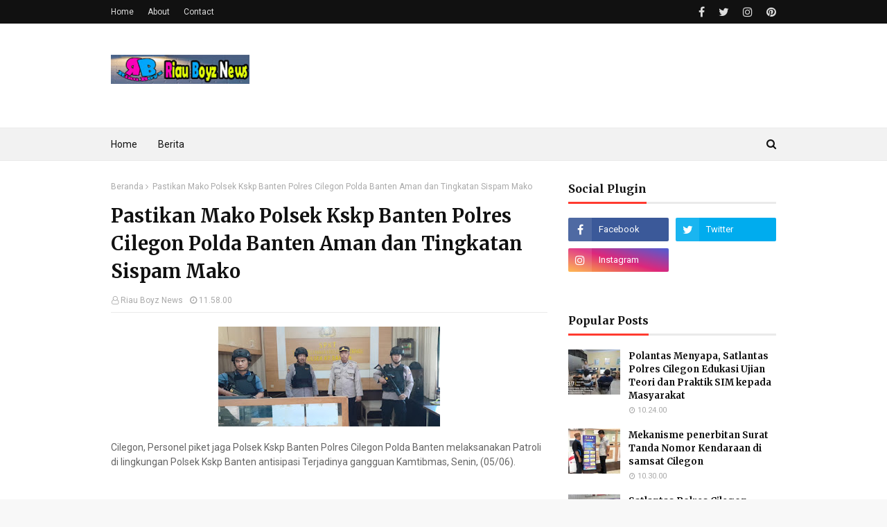

--- FILE ---
content_type: text/javascript; charset=UTF-8
request_url: https://www.riauboyznews.com/feeds/posts/default?max-results=3&start-index=3&alt=json-in-script&callback=jQuery1124018772758538460232_1768964909779&_=1768964909780
body_size: 4008
content:
// API callback
jQuery1124018772758538460232_1768964909779({"version":"1.0","encoding":"UTF-8","feed":{"xmlns":"http://www.w3.org/2005/Atom","xmlns$openSearch":"http://a9.com/-/spec/opensearchrss/1.0/","xmlns$blogger":"http://schemas.google.com/blogger/2008","xmlns$georss":"http://www.georss.org/georss","xmlns$gd":"http://schemas.google.com/g/2005","xmlns$thr":"http://purl.org/syndication/thread/1.0","id":{"$t":"tag:blogger.com,1999:blog-5532956592040507379"},"updated":{"$t":"2026-01-21T09:50:06.806+07:00"},"category":[{"term":"cilegon"},{"term":"banten"},{"term":"poldabanten"},{"term":"polrescilegon"},{"term":"tangerang"},{"term":"serang"},{"term":"Polri"},{"term":"serangkota"},{"term":"Lebak"},{"term":"jakarta"},{"term":"pandeglang"},{"term":"Umum"},{"term":"bhayangkara74"},{"term":"haribhayangkarake74"},{"term":"Download"},{"term":"Bhayangkari"},{"term":"polwan"},{"term":"akpol"},{"term":"Sulbar"}],"title":{"type":"text","$t":"Riau Boyz News"},"subtitle":{"type":"html","$t":"Memberikan Informasi Terkini Berita Polri dan Umum"},"link":[{"rel":"http://schemas.google.com/g/2005#feed","type":"application/atom+xml","href":"https:\/\/www.riauboyznews.com\/feeds\/posts\/default"},{"rel":"self","type":"application/atom+xml","href":"https:\/\/www.blogger.com\/feeds\/5532956592040507379\/posts\/default?alt=json-in-script\u0026start-index=3\u0026max-results=3"},{"rel":"alternate","type":"text/html","href":"https:\/\/www.riauboyznews.com\/"},{"rel":"hub","href":"http://pubsubhubbub.appspot.com/"},{"rel":"previous","type":"application/atom+xml","href":"https:\/\/www.blogger.com\/feeds\/5532956592040507379\/posts\/default?alt=json-in-script\u0026start-index=1\u0026max-results=3"},{"rel":"next","type":"application/atom+xml","href":"https:\/\/www.blogger.com\/feeds\/5532956592040507379\/posts\/default?alt=json-in-script\u0026start-index=6\u0026max-results=3"}],"author":[{"name":{"$t":"Riau Boyz News"},"uri":{"$t":"http:\/\/www.blogger.com\/profile\/06538045333486844409"},"email":{"$t":"noreply@blogger.com"},"gd$image":{"rel":"http://schemas.google.com/g/2005#thumbnail","width":"16","height":"16","src":"https:\/\/img1.blogblog.com\/img\/b16-rounded.gif"}}],"generator":{"version":"7.00","uri":"http://www.blogger.com","$t":"Blogger"},"openSearch$totalResults":{"$t":"5514"},"openSearch$startIndex":{"$t":"3"},"openSearch$itemsPerPage":{"$t":"3"},"entry":[{"id":{"$t":"tag:blogger.com,1999:blog-5532956592040507379.post-4215896779132595589"},"published":{"$t":"2026-01-19T12:59:00.001+07:00"},"updated":{"$t":"2026-01-19T12:59:22.491+07:00"},"title":{"type":"text","$t":"Pemberian Reward kepada masyarakat yang taat bayar pajak "},"content":{"type":"html","$t":"\u003Cp\u003E\u0026nbsp; \u0026nbsp;\u0026nbsp;\u003C\/p\u003E\u003Cdiv class=\"separator\" style=\"clear: both; text-align: center;\"\u003E\u003Ca href=\"https:\/\/blogger.googleusercontent.com\/img\/b\/R29vZ2xl\/AVvXsEjm7nbf4iUi3o7qoQJoCUFe_BEeuFkCqe0byUuxl7co-6v7IX2k7cTc8QSDNSjClCjBcxRwxX__0KqoPB2KomvyeJU5iZd4FhFe30IYJgElDQQelaoo6W3ePDpcJ8ftVCEqLLQLXL7gnB0s9LrQygFVEJPm6OKKhi3DEgdsI3K7i2Oj3lRLUTvl1ht1IM4\/s4160\/1002375963.jpg\" style=\"margin-left: 1em; margin-right: 1em;\"\u003E\u003Cimg border=\"0\" data-original-height=\"4160\" data-original-width=\"3120\" height=\"320\" src=\"https:\/\/blogger.googleusercontent.com\/img\/b\/R29vZ2xl\/AVvXsEjm7nbf4iUi3o7qoQJoCUFe_BEeuFkCqe0byUuxl7co-6v7IX2k7cTc8QSDNSjClCjBcxRwxX__0KqoPB2KomvyeJU5iZd4FhFe30IYJgElDQQelaoo6W3ePDpcJ8ftVCEqLLQLXL7gnB0s9LrQygFVEJPm6OKKhi3DEgdsI3K7i2Oj3lRLUTvl1ht1IM4\/s320\/1002375963.jpg\" width=\"240\" \/\u003E\u003C\/a\u003E\u003C\/div\u003E\u003Cbr \/\u003E\u003Cp\u003E\u003C\/p\u003E\u003Cp\u003E\u003Cbr \/\u003E\u003C\/p\u003E\u003Cp\u003ECilegon – Dalam rangka meningkatkan kualitas pelayanan publik serta mendorong kesadaran masyarakat dalam administrasi kendaraan bermotor, Satuan Lalu Lintas Polres Cilegon Polda Banten melaksanakan kegiatan Polantas Menyapa melalui pemberian reward kepada masyarakat di Pelayanan Samsat Cilegon, Senin (19\/1\/2026).\u003C\/p\u003E\u003Cp\u003E\u003Cbr \/\u003E\u003C\/p\u003E\u003Cp\u003EKegiatan Polantas Menyapa ini merupakan bagian dari pendekatan humanis Satlantas Polres Cilegon dalam membangun komunikasi dua arah dengan masyarakat, sekaligus memberikan apresiasi kepada wajib pajak yang telah tertib dan patuh dalam memenuhi kewajiban administrasi kendaraan bermotor.\u003C\/p\u003E\u003Cp\u003E\u003Cbr \/\u003E\u003C\/p\u003E\u003Cp\u003EKasat Lantas Polres Cilegon AKP Ridwan menyampaikan bahwa pemberian reward tersebut menjadi bentuk penghargaan atas kesadaran masyarakat dalam membayar pajak kendaraan tepat waktu serta melengkapi dokumen kendaraan secara sah. Melalui kegiatan ini, diharapkan dapat menumbuhkan motivasi dan contoh positif bagi masyarakat lainnya.\u003C\/p\u003E\u003Cp\u003E\u003Cbr \/\u003E\u003C\/p\u003E\u003Cp\u003ESelain pemberian reward, personel Satlantas Polres Cilegon juga menyampaikan edukasi singkat kepada masyarakat terkait mekanisme pelayanan Samsat, pentingnya kelengkapan administrasi kendaraan, serta manfaat pajak kendaraan bermotor bagi pembangunan daerah.\u003C\/p\u003E\u003Cp\u003E\u003Cbr \/\u003E\u003C\/p\u003E\u003Cp\u003EKegiatan berlangsung dengan suasana akrab dan penuh kehangatan. Masyarakat menyambut positif program Polantas Menyapa yang dinilai mampu menghadirkan pelayanan kepolisian yang lebih dekat, ramah, dan responsif terhadap kebutuhan warga.\u003C\/p\u003E\u003Cp\u003E\u003Cbr \/\u003E\u003C\/p\u003E\u003Cp\u003EMelalui kegiatan ini, Satlantas Polres Cilegon menegaskan komitmennya untuk terus menghadirkan pelayanan yang profesional, transparan, dan berorientasi pada kepuasan masyarakat, sejalan dengan upaya mewujudkan Polri yang Presisi dan humanis dalam setiap pelaksanaan tugas.\u003C\/p\u003E\u003Cdiv\u003E\u003Cbr \/\u003E\u003C\/div\u003E"},"link":[{"rel":"replies","type":"application/atom+xml","href":"https:\/\/www.riauboyznews.com\/feeds\/4215896779132595589\/comments\/default","title":"Posting Komentar"},{"rel":"replies","type":"text/html","href":"https:\/\/www.riauboyznews.com\/2026\/01\/pemberian-reward-kepada-masyarakat-yang.html#comment-form","title":"0 Komentar"},{"rel":"edit","type":"application/atom+xml","href":"https:\/\/www.blogger.com\/feeds\/5532956592040507379\/posts\/default\/4215896779132595589"},{"rel":"self","type":"application/atom+xml","href":"https:\/\/www.blogger.com\/feeds\/5532956592040507379\/posts\/default\/4215896779132595589"},{"rel":"alternate","type":"text/html","href":"https:\/\/www.riauboyznews.com\/2026\/01\/pemberian-reward-kepada-masyarakat-yang.html","title":"Pemberian Reward kepada masyarakat yang taat bayar pajak "}],"author":[{"name":{"$t":"diki"},"uri":{"$t":"http:\/\/www.blogger.com\/profile\/09503820699219825605"},"email":{"$t":"noreply@blogger.com"},"gd$image":{"rel":"http://schemas.google.com/g/2005#thumbnail","width":"16","height":"16","src":"https:\/\/img1.blogblog.com\/img\/b16-rounded.gif"}}],"media$thumbnail":{"xmlns$media":"http://search.yahoo.com/mrss/","url":"https:\/\/blogger.googleusercontent.com\/img\/b\/R29vZ2xl\/AVvXsEjm7nbf4iUi3o7qoQJoCUFe_BEeuFkCqe0byUuxl7co-6v7IX2k7cTc8QSDNSjClCjBcxRwxX__0KqoPB2KomvyeJU5iZd4FhFe30IYJgElDQQelaoo6W3ePDpcJ8ftVCEqLLQLXL7gnB0s9LrQygFVEJPm6OKKhi3DEgdsI3K7i2Oj3lRLUTvl1ht1IM4\/s72-c\/1002375963.jpg","height":"72","width":"72"},"thr$total":{"$t":"0"}},{"id":{"$t":"tag:blogger.com,1999:blog-5532956592040507379.post-3664958187061696999"},"published":{"$t":"2026-01-17T10:30:00.000+07:00"},"updated":{"$t":"2026-01-17T10:30:03.900+07:00"},"title":{"type":"text","$t":"Mekanisme penerbitan Surat Tanda Nomor Kendaraan di samsat Cilegon "},"content":{"type":"html","$t":"\u003Cp\u003E\u0026nbsp;\u003C\/p\u003E\u003Cdiv class=\"separator\" style=\"clear: both; text-align: center;\"\u003E\u003Ca href=\"https:\/\/blogger.googleusercontent.com\/img\/b\/R29vZ2xl\/AVvXsEjlswbXQe5c22lrloasjG6qBS1zBnfFpL-EuE77WcpsUuOUNjQpYAMW09y7fANaRDmwOdzaRdNAHURXasLbPUeCwGv4mSLAbbqYRkcGLgA5CZvoPPhCfG2MHjInpXvAI-7ofX7XOHDjrh17VcHPItX_rTzfhFyrY8w02lR_VosEiHQJjD3PsbMhbeIX98I\/s1600\/1002367830.jpg\" imageanchor=\"1\" style=\"margin-left: 1em; margin-right: 1em;\"\u003E\u003Cimg border=\"0\" data-original-height=\"1600\" data-original-width=\"1200\" height=\"320\" src=\"https:\/\/blogger.googleusercontent.com\/img\/b\/R29vZ2xl\/AVvXsEjlswbXQe5c22lrloasjG6qBS1zBnfFpL-EuE77WcpsUuOUNjQpYAMW09y7fANaRDmwOdzaRdNAHURXasLbPUeCwGv4mSLAbbqYRkcGLgA5CZvoPPhCfG2MHjInpXvAI-7ofX7XOHDjrh17VcHPItX_rTzfhFyrY8w02lR_VosEiHQJjD3PsbMhbeIX98I\/s320\/1002367830.jpg\" width=\"240\" \/\u003E\u003C\/a\u003E\u003C\/div\u003E\u003Cbr \/\u003E\u003Cp\u003E\u003C\/p\u003E\u003Cp\u003E\u003Cbr \/\u003E\u003C\/p\u003E\u003Cp\u003ECilegon – Satlantas Polres Cilegon Polda Banten kembali melaksanakan kegiatan Polantas Menyapa sebagai bentuk pelayanan edukatif kepada masyarakat. Kegiatan kali ini difokuskan pada edukasi mekanisme penerbitan Surat Tanda Nomor Kendaraan (STNK) kepada masyarakat, yang berlangsung di kawasan pelayanan publik Kota Cilegon, Sabtu (17\/1\/2026).\u003C\/p\u003E\u003Cp\u003E\u003Cbr \/\u003E\u003C\/p\u003E\u003Cp\u003E\u003Cbr \/\u003E\u003C\/p\u003E\u003Cp\u003E\u003Cbr \/\u003E\u003C\/p\u003E\u003Cp\u003EMelalui kegiatan Polantas Menyapa, personel Satlantas Polres Cilegon memberikan penjelasan secara langsung kepada masyarakat mengenai tahapan, persyaratan, serta alur penerbitan STNK, baik untuk kendaraan baru maupun perpanjangan STNK tahunan dan lima tahunan. Edukasi ini bertujuan untuk meningkatkan pemahaman masyarakat sehingga proses administrasi kendaraan dapat berjalan tertib, transparan, dan sesuai ketentuan yang berlaku.\u003C\/p\u003E\u003Cp\u003E\u003Cbr \/\u003E\u003C\/p\u003E\u003Cp\u003E\u003Cbr \/\u003E\u003C\/p\u003E\u003Cp\u003E\u003Cbr \/\u003E\u003C\/p\u003E\u003Cp\u003EKasat Lantas Polres Cilegon menyampaikan bahwa masih ditemukan masyarakat yang belum memahami mekanisme penerbitan STNK secara benar, sehingga berpotensi menimbulkan kesalahan administrasi atau ketergantungan pada jasa calo. Oleh karena itu, Satlantas hadir langsung di tengah masyarakat untuk memberikan pemahaman yang jelas dan mudah dipahami.\u003C\/p\u003E\u003Cp\u003E\u003Cbr \/\u003E\u003C\/p\u003E\u003Cp\u003E\u003Cbr \/\u003E\u003C\/p\u003E\u003Cp\u003E\u003Cbr \/\u003E\u003C\/p\u003E\u003Cp\u003ESelain sosialisasi mekanisme STNK, personel Polantas juga mengingatkan pentingnya kepatuhan administrasi kendaraan sebagai bagian dari keselamatan berlalu lintas. Masyarakat diimbau untuk selalu membawa STNK yang sah, memastikan masa berlaku pajak kendaraan, serta melengkapi dokumen kendaraan saat berkendara di jalan raya.\u003C\/p\u003E\u003Cp\u003E\u003Cbr \/\u003E\u003C\/p\u003E\u003Cp\u003E\u003Cbr \/\u003E\u003C\/p\u003E\u003Cp\u003E\u003Cbr \/\u003E\u003C\/p\u003E\u003Cp\u003EKegiatan Polantas Menyapa ini mendapat respons positif dari masyarakat. Warga merasa terbantu dengan penjelasan langsung dari petugas, sekaligus dapat bertanya terkait kendala yang sering dihadapi dalam pengurusan STNK.\u003C\/p\u003E\u003Cp\u003E\u003Cbr \/\u003E\u003C\/p\u003E\u003Cp\u003E\u003Cbr \/\u003E\u003C\/p\u003E\u003Cp\u003E\u003Cbr \/\u003E\u003C\/p\u003E\u003Cp\u003EMelalui kegiatan ini, Satlantas Polres Cilegon menegaskan komitmennya untuk terus meningkatkan kualitas pelayanan publik yang humanis, edukatif, dan transparan, sejalan dengan upaya mewujudkan tertib administrasi dan keselamatan berlalu lintas di wilayah hukum Polres Cilegon.\u003C\/p\u003E\u003Cp\u003E\u003Cbr \/\u003E\u003C\/p\u003E\u003Cp\u003E\u003Cbr \/\u003E\u003C\/p\u003E"},"link":[{"rel":"replies","type":"application/atom+xml","href":"https:\/\/www.riauboyznews.com\/feeds\/3664958187061696999\/comments\/default","title":"Posting Komentar"},{"rel":"replies","type":"text/html","href":"https:\/\/www.riauboyznews.com\/2026\/01\/mekanisme-penerbitan-surat-tanda-nomor.html#comment-form","title":"0 Komentar"},{"rel":"edit","type":"application/atom+xml","href":"https:\/\/www.blogger.com\/feeds\/5532956592040507379\/posts\/default\/3664958187061696999"},{"rel":"self","type":"application/atom+xml","href":"https:\/\/www.blogger.com\/feeds\/5532956592040507379\/posts\/default\/3664958187061696999"},{"rel":"alternate","type":"text/html","href":"https:\/\/www.riauboyznews.com\/2026\/01\/mekanisme-penerbitan-surat-tanda-nomor.html","title":"Mekanisme penerbitan Surat Tanda Nomor Kendaraan di samsat Cilegon "}],"author":[{"name":{"$t":"diki"},"uri":{"$t":"http:\/\/www.blogger.com\/profile\/09503820699219825605"},"email":{"$t":"noreply@blogger.com"},"gd$image":{"rel":"http://schemas.google.com/g/2005#thumbnail","width":"16","height":"16","src":"https:\/\/img1.blogblog.com\/img\/b16-rounded.gif"}}],"media$thumbnail":{"xmlns$media":"http://search.yahoo.com/mrss/","url":"https:\/\/blogger.googleusercontent.com\/img\/b\/R29vZ2xl\/AVvXsEjlswbXQe5c22lrloasjG6qBS1zBnfFpL-EuE77WcpsUuOUNjQpYAMW09y7fANaRDmwOdzaRdNAHURXasLbPUeCwGv4mSLAbbqYRkcGLgA5CZvoPPhCfG2MHjInpXvAI-7ofX7XOHDjrh17VcHPItX_rTzfhFyrY8w02lR_VosEiHQJjD3PsbMhbeIX98I\/s72-c\/1002367830.jpg","height":"72","width":"72"},"thr$total":{"$t":"0"}},{"id":{"$t":"tag:blogger.com,1999:blog-5532956592040507379.post-4661295851525336166"},"published":{"$t":"2026-01-15T10:24:00.000+07:00"},"updated":{"$t":"2026-01-15T10:24:01.289+07:00"},"title":{"type":"text","$t":"Polantas Menyapa, Satlantas Polres Cilegon Edukasi Ujian Teori dan Praktik SIM kepada Masyarakat"},"content":{"type":"html","$t":"\u003Cp\u003E\u003C\/p\u003E\u003Cdiv class=\"separator\" style=\"clear: both; text-align: center;\"\u003E\u003Ca href=\"https:\/\/blogger.googleusercontent.com\/img\/b\/R29vZ2xl\/[base64]\/s1599\/1002497967.jpg\" imageanchor=\"1\" style=\"margin-left: 1em; margin-right: 1em;\"\u003E\u003Cimg border=\"0\" data-original-height=\"1200\" data-original-width=\"1599\" height=\"240\" src=\"https:\/\/blogger.googleusercontent.com\/img\/b\/R29vZ2xl\/[base64]\/s320\/1002497967.jpg\" width=\"320\" \/\u003E\u003C\/a\u003E\u003C\/div\u003E\u003Cbr \/\u003E\u0026nbsp;Cilegon – Satlantas Polres Cilegon Polda Banten kembali menghadirkan program Polantas Menyapa sebagai wujud pelayanan humanis kepada masyarakat melalui kegiatan edukasi Ujian Teori dan Praktik SIM, yang dilaksanakan pada Kamis (15\/1\/2026).\u003Cp\u003E\u003C\/p\u003E\u003Cp\u003E\u003Cbr \/\u003E\u003C\/p\u003E\u003Cp\u003EKegiatan ini menyasar masyarakat pemohon SIM dengan memberikan pemahaman langsung terkait mekanisme ujian teori dan praktik, mulai dari tata cara pendaftaran, jenis materi yang diujikan, hingga teknik dasar dalam menghadapi ujian praktik berkendara yang aman dan benar. Edukasi disampaikan secara interaktif oleh personel Satlantas dengan bahasa yang mudah dipahami, sehingga masyarakat merasa lebih siap dan percaya diri.\u003C\/p\u003E\u003Cp\u003E\u003Cbr \/\u003E\u003C\/p\u003E\u003Cp\u003EKapolres Cilegon Polda Banten melalui Kasat Lantas Polres Cilegon menyampaikan bahwa kegiatan Polantas Menyapa merupakan bagian dari komitmen Polri dalam meningkatkan kualitas pelayanan publik, khususnya di bidang lalu lintas.\u003C\/p\u003E\u003Cp\u003E\u003Cbr \/\u003E\u003C\/p\u003E\u003Cp\u003E“Melalui edukasi ini, kami ingin mengubah paradigma bahwa ujian SIM itu sulit. Dengan pemahaman yang baik, masyarakat akan lebih siap, lebih tertib, dan pada akhirnya melahirkan pengendara yang berkeselamatan,” ujarnya.\u003C\/p\u003E\u003Cp\u003E\u003Cbr \/\u003E\u003C\/p\u003E\u003Cp\u003ESelain memberikan penjelasan teknis, petugas juga mengingatkan pentingnya memiliki SIM sebagai bukti kompetensi berkendara, sekaligus menanamkan kesadaran akan keselamatan berlalu lintas sebagai tanggung jawab bersama. Masyarakat diajak untuk tidak hanya mengejar kelulusan, tetapi juga memahami makna dari setiap tahapan ujian sebagai bekal saat berada di jalan raya.\u003C\/p\u003E\u003Cp\u003E\u003Cbr \/\u003E\u003C\/p\u003E\u003Cp\u003EProgram Polantas Menyapa ini disambut positif oleh masyarakat. Banyak pemohon SIM mengaku terbantu dengan adanya penjelasan langsung dari petugas, sehingga mereka lebih memahami alur pelayanan serta standar yang harus dipenuhi dalam ujian.\u003C\/p\u003E\u003Cp\u003E\u003Cbr \/\u003E\u003C\/p\u003E\u003Cp\u003EDengan kegiatan ini, Satlantas Polres Cilegon berharap dapat menciptakan pelayanan yang transparan, ramah, dan edukatif, sekaligus membentuk budaya tertib berlalu lintas sejak dari proses awal penerbitan SIM. Polri hadir bukan hanya sebagai penegak hukum, tetapi juga sebagai mitra masyarakat dalam mewujudkan keselamatan di jalan raya.\u003C\/p\u003E\u003Cp\u003E\u003Cbr \/\u003E\u003C\/p\u003E"},"link":[{"rel":"replies","type":"application/atom+xml","href":"https:\/\/www.riauboyznews.com\/feeds\/4661295851525336166\/comments\/default","title":"Posting Komentar"},{"rel":"replies","type":"text/html","href":"https:\/\/www.riauboyznews.com\/2026\/01\/polantas-menyapa-satlantas-polres_15.html#comment-form","title":"0 Komentar"},{"rel":"edit","type":"application/atom+xml","href":"https:\/\/www.blogger.com\/feeds\/5532956592040507379\/posts\/default\/4661295851525336166"},{"rel":"self","type":"application/atom+xml","href":"https:\/\/www.blogger.com\/feeds\/5532956592040507379\/posts\/default\/4661295851525336166"},{"rel":"alternate","type":"text/html","href":"https:\/\/www.riauboyznews.com\/2026\/01\/polantas-menyapa-satlantas-polres_15.html","title":"Polantas Menyapa, Satlantas Polres Cilegon Edukasi Ujian Teori dan Praktik SIM kepada Masyarakat"}],"author":[{"name":{"$t":"diki"},"uri":{"$t":"http:\/\/www.blogger.com\/profile\/09503820699219825605"},"email":{"$t":"noreply@blogger.com"},"gd$image":{"rel":"http://schemas.google.com/g/2005#thumbnail","width":"16","height":"16","src":"https:\/\/img1.blogblog.com\/img\/b16-rounded.gif"}}],"media$thumbnail":{"xmlns$media":"http://search.yahoo.com/mrss/","url":"https:\/\/blogger.googleusercontent.com\/img\/b\/R29vZ2xl\/[base64]\/s72-c\/1002497967.jpg","height":"72","width":"72"},"thr$total":{"$t":"0"}}]}});

--- FILE ---
content_type: text/javascript; charset=UTF-8
request_url: https://www.riauboyznews.com/feeds/posts/default?alt=json-in-script&max-results=3&callback=jQuery1124018772758538460232_1768964909777&_=1768964909778
body_size: 4117
content:
// API callback
jQuery1124018772758538460232_1768964909777({"version":"1.0","encoding":"UTF-8","feed":{"xmlns":"http://www.w3.org/2005/Atom","xmlns$openSearch":"http://a9.com/-/spec/opensearchrss/1.0/","xmlns$blogger":"http://schemas.google.com/blogger/2008","xmlns$georss":"http://www.georss.org/georss","xmlns$gd":"http://schemas.google.com/g/2005","xmlns$thr":"http://purl.org/syndication/thread/1.0","id":{"$t":"tag:blogger.com,1999:blog-5532956592040507379"},"updated":{"$t":"2026-01-21T09:50:06.806+07:00"},"category":[{"term":"cilegon"},{"term":"banten"},{"term":"poldabanten"},{"term":"polrescilegon"},{"term":"tangerang"},{"term":"serang"},{"term":"Polri"},{"term":"serangkota"},{"term":"Lebak"},{"term":"jakarta"},{"term":"pandeglang"},{"term":"Umum"},{"term":"bhayangkara74"},{"term":"haribhayangkarake74"},{"term":"Download"},{"term":"Bhayangkari"},{"term":"polwan"},{"term":"akpol"},{"term":"Sulbar"}],"title":{"type":"text","$t":"Riau Boyz News"},"subtitle":{"type":"html","$t":"Memberikan Informasi Terkini Berita Polri dan Umum"},"link":[{"rel":"http://schemas.google.com/g/2005#feed","type":"application/atom+xml","href":"https:\/\/www.riauboyznews.com\/feeds\/posts\/default"},{"rel":"self","type":"application/atom+xml","href":"https:\/\/www.blogger.com\/feeds\/5532956592040507379\/posts\/default?alt=json-in-script\u0026max-results=3"},{"rel":"alternate","type":"text/html","href":"https:\/\/www.riauboyznews.com\/"},{"rel":"hub","href":"http://pubsubhubbub.appspot.com/"},{"rel":"next","type":"application/atom+xml","href":"https:\/\/www.blogger.com\/feeds\/5532956592040507379\/posts\/default?alt=json-in-script\u0026start-index=4\u0026max-results=3"}],"author":[{"name":{"$t":"Riau Boyz News"},"uri":{"$t":"http:\/\/www.blogger.com\/profile\/06538045333486844409"},"email":{"$t":"noreply@blogger.com"},"gd$image":{"rel":"http://schemas.google.com/g/2005#thumbnail","width":"16","height":"16","src":"https:\/\/img1.blogblog.com\/img\/b16-rounded.gif"}}],"generator":{"version":"7.00","uri":"http://www.blogger.com","$t":"Blogger"},"openSearch$totalResults":{"$t":"5514"},"openSearch$startIndex":{"$t":"1"},"openSearch$itemsPerPage":{"$t":"3"},"entry":[{"id":{"$t":"tag:blogger.com,1999:blog-5532956592040507379.post-5332646059142951630"},"published":{"$t":"2026-01-21T09:50:00.000+07:00"},"updated":{"$t":"2026-01-21T09:50:06.617+07:00"},"title":{"type":"text","$t":"Polantas Menyapa, Satlantas Polres Cilegon Edukasi Warga Soal Mekanisme Penerbitan BPKB"},"content":{"type":"html","$t":"\u003Cp\u003E\u0026nbsp;\u003C\/p\u003E\u003Cdiv class=\"separator\" style=\"clear: both; text-align: center;\"\u003E\u003Ca href=\"https:\/\/blogger.googleusercontent.com\/img\/b\/R29vZ2xl\/AVvXsEjMIjybQW6ekEVO20WzGDv4LbScVBU5N0ojJSnpkefkUVWSUIM3k7NDmZK9DbNPzdhCKIn9o71FSw_CF3jMM-npMxUuZoA1PIbVtpl_lO0jtfXELxXdGqhO7bhGDiTgg-seH8BfhEQNHuQ5iuK-XgPKJeyHDSxA0lmSh0zBYjM1_Vdc91tVerRI1qbymU0\/s1600\/1002521645.jpg\" imageanchor=\"1\" style=\"margin-left: 1em; margin-right: 1em;\"\u003E\u003Cimg border=\"0\" data-original-height=\"1600\" data-original-width=\"1200\" height=\"320\" src=\"https:\/\/blogger.googleusercontent.com\/img\/b\/R29vZ2xl\/AVvXsEjMIjybQW6ekEVO20WzGDv4LbScVBU5N0ojJSnpkefkUVWSUIM3k7NDmZK9DbNPzdhCKIn9o71FSw_CF3jMM-npMxUuZoA1PIbVtpl_lO0jtfXELxXdGqhO7bhGDiTgg-seH8BfhEQNHuQ5iuK-XgPKJeyHDSxA0lmSh0zBYjM1_Vdc91tVerRI1qbymU0\/s320\/1002521645.jpg\" width=\"240\" \/\u003E\u003C\/a\u003E\u003C\/div\u003E\u003Cbr \/\u003E\u003Cp\u003E\u003Cbr \/\u003E\u003C\/p\u003E\u003Cp\u003ECilegon – Satuan Lalu Lintas Polres Cilegon Polda Banten kembali melaksanakan program Polantas Menyapa sebagai sarana komunikasi langsung dengan masyarakat. Kegiatan kali ini difokuskan pada edukasi mekanisme penerbitan Buku Pemilik Kendaraan Bermotor (BPKB), yang dilaksanakan pada Rabu (21\/1\/2026).\u003C\/p\u003E\u003Cp\u003E\u003Cbr \/\u003E\u003C\/p\u003E\u003Cp\u003EMelalui kegiatan ini, personel Satlantas turun langsung ke tengah masyarakat untuk memberikan pemahaman mengenai tahapan, persyaratan, serta alur resmi penerbitan BPKB kendaraan bermotor. Edukasi disampaikan secara dialogis dan humanis, sehingga masyarakat dapat memahami proses administrasi secara utuh dan benar.\u003C\/p\u003E\u003Cp\u003E\u003Cbr \/\u003E\u003C\/p\u003E\u003Cp\u003EKasat Lantas Polres Cilegon AKP Ridwan menyampaikan bahwa masih ditemukan masyarakat yang belum mengetahui mekanisme penerbitan BPKB secara resmi, sehingga rawan dimanfaatkan oleh oknum tidak bertanggung jawab.\u003C\/p\u003E\u003Cp\u003E\u003Cbr \/\u003E\u003C\/p\u003E\u003Cp\u003E“Melalui Polantas Menyapa, kami hadir langsung untuk memberikan informasi yang benar. Masyarakat perlu mengetahui bahwa proses penerbitan BPKB memiliki alur dan waktu yang jelas, serta dilakukan sesuai ketentuan yang berlaku. Dengan pemahaman ini, masyarakat tidak mudah tergiur oleh tawaran calo atau pihak yang menjanjikan proses instan,” ujar AKP Ridwan.\u003C\/p\u003E\u003Cp\u003E\u003Cbr \/\u003E\u003C\/p\u003E\u003Cp\u003EDalam kegiatan tersebut, personel Satlantas menjelaskan mulai dari proses registrasi kendaraan baru, kewajiban melengkapi dokumen, tahapan input data, hingga waktu penerbitan BPKB. Warga juga diberi kesempatan untuk bertanya seputar kendala yang kerap dihadapi, termasuk perbedaan antara STNK dan BPKB serta fungsi penting BPKB sebagai bukti kepemilikan sah kendaraan bermotor.\u003C\/p\u003E\u003Cp\u003E\u003Cbr \/\u003E\u003C\/p\u003E\u003Cp\u003EMasyarakat menyambut baik kegiatan ini karena dinilai memberikan kejelasan dan rasa aman dalam mengurus administrasi kendaraan. Edukasi langsung di lapangan dinilai lebih mudah dipahami dibandingkan hanya melalui informasi tertulis.\u003C\/p\u003E\u003Cp\u003E\u003Cbr \/\u003E\u003C\/p\u003E\u003Cp\u003EKegiatan Polantas Menyapa ini menjadi bagian dari komitmen Satlantas Polres Cilegon dalam meningkatkan literasi administrasi lalu lintas, membangun kepercayaan publik, serta mendorong budaya tertib berlalu lintas yang berlandaskan kesadaran hukum.\u003C\/p\u003E\u003Cp\u003E\u003Cbr \/\u003E\u003C\/p\u003E\u003Cp\u003EDengan pendekatan yang humanis dan komunikatif, Polres Cilegon terus berupaya menghadirkan pelayanan kepolisian yang dekat, transparan, dan responsif terhadap kebutuhan masyarakat.\u003C\/p\u003E\u003Cp\u003E\u003Cbr \/\u003E\u003C\/p\u003E"},"link":[{"rel":"replies","type":"application/atom+xml","href":"https:\/\/www.riauboyznews.com\/feeds\/5332646059142951630\/comments\/default","title":"Posting Komentar"},{"rel":"replies","type":"text/html","href":"https:\/\/www.riauboyznews.com\/2026\/01\/polantas-menyapa-satlantas-polres_21.html#comment-form","title":"0 Komentar"},{"rel":"edit","type":"application/atom+xml","href":"https:\/\/www.blogger.com\/feeds\/5532956592040507379\/posts\/default\/5332646059142951630"},{"rel":"self","type":"application/atom+xml","href":"https:\/\/www.blogger.com\/feeds\/5532956592040507379\/posts\/default\/5332646059142951630"},{"rel":"alternate","type":"text/html","href":"https:\/\/www.riauboyznews.com\/2026\/01\/polantas-menyapa-satlantas-polres_21.html","title":"Polantas Menyapa, Satlantas Polres Cilegon Edukasi Warga Soal Mekanisme Penerbitan BPKB"}],"author":[{"name":{"$t":"diki"},"uri":{"$t":"http:\/\/www.blogger.com\/profile\/09503820699219825605"},"email":{"$t":"noreply@blogger.com"},"gd$image":{"rel":"http://schemas.google.com/g/2005#thumbnail","width":"16","height":"16","src":"https:\/\/img1.blogblog.com\/img\/b16-rounded.gif"}}],"media$thumbnail":{"xmlns$media":"http://search.yahoo.com/mrss/","url":"https:\/\/blogger.googleusercontent.com\/img\/b\/R29vZ2xl\/AVvXsEjMIjybQW6ekEVO20WzGDv4LbScVBU5N0ojJSnpkefkUVWSUIM3k7NDmZK9DbNPzdhCKIn9o71FSw_CF3jMM-npMxUuZoA1PIbVtpl_lO0jtfXELxXdGqhO7bhGDiTgg-seH8BfhEQNHuQ5iuK-XgPKJeyHDSxA0lmSh0zBYjM1_Vdc91tVerRI1qbymU0\/s72-c\/1002521645.jpg","height":"72","width":"72"},"thr$total":{"$t":"0"}},{"id":{"$t":"tag:blogger.com,1999:blog-5532956592040507379.post-5111968031708046923"},"published":{"$t":"2026-01-20T11:35:00.001+07:00"},"updated":{"$t":"2026-01-20T11:35:35.388+07:00"},"title":{"type":"text","$t":"Satlantas Polres Cilegon Sosialisasikan Aplikasi SIM dan Pengisian IKM melalui Program Polantas Menyapa"},"content":{"type":"html","$t":"\u003Cp\u003E\u0026nbsp;\u003Ca href=\"https:\/\/blogger.googleusercontent.com\/img\/b\/R29vZ2xl\/AVvXsEjvgomQMqBxQDczL30QbfetBeNc4q4TaBt9m6WWmYy2sdR8Y83OaMjsWdoJBqdVNQV9AI2BUj6JniCtfiDpMGRChAuC4Pq2HK0GKeLqdQpk6FS-G71o98alKTGLWdFtLm0fdJvNNuGCmhjr4zyhUHNVWfgI2pAegPgD-nYvII1AaTAyFM287OEeqLQyXPs\/s3096\/1002463629.jpg\" style=\"margin-left: 1em; margin-right: 1em; text-align: center;\"\u003E\u003Cimg border=\"0\" data-original-height=\"3096\" data-original-width=\"3000\" height=\"320\" src=\"https:\/\/blogger.googleusercontent.com\/img\/b\/R29vZ2xl\/AVvXsEjvgomQMqBxQDczL30QbfetBeNc4q4TaBt9m6WWmYy2sdR8Y83OaMjsWdoJBqdVNQV9AI2BUj6JniCtfiDpMGRChAuC4Pq2HK0GKeLqdQpk6FS-G71o98alKTGLWdFtLm0fdJvNNuGCmhjr4zyhUHNVWfgI2pAegPgD-nYvII1AaTAyFM287OEeqLQyXPs\/s320\/1002463629.jpg\" width=\"310\" \/\u003E\u003C\/a\u003E\u003C\/p\u003E\u003Cbr \/\u003E\u003Cp\u003E\u003Cbr \/\u003E\u003C\/p\u003E\u003Cp\u003ECilegon – Satuan Lalu Lintas Polres Cilegon Polda Banten kembali melaksanakan kegiatan Polantas Menyapa sebagai upaya mendekatkan pelayanan kepolisian kepada masyarakat. Kegiatan kali ini difokuskan pada sosialisasi aplikasi pelayanan SIM serta edukasi pengisian Indeks Kepuasan Masyarakat (IKM) kepada warga. Kegiatan berlangsung pada Selasa (20\/1\/2026).\u003C\/p\u003E\u003Cp\u003E\u003Cbr \/\u003E\u003C\/p\u003E\u003Cp\u003EPelaksanaan Polantas Menyapa dilakukan di lokasi pelayanan publik dan pusat aktivitas masyarakat, dengan sasaran para pemohon SIM serta pengguna layanan kepolisian. Personel Satlantas Polres Cilegon memberikan penjelasan langsung terkait pemanfaatan aplikasi pelayanan SIM yang memudahkan masyarakat dalam mengakses informasi, pendaftaran, serta proses administrasi secara transparan dan efisien.\u003C\/p\u003E\u003Cp\u003E\u003Cbr \/\u003E\u003C\/p\u003E\u003Cp\u003ESelain sosialisasi aplikasi SIM, masyarakat juga diberikan pemahaman mengenai pentingnya pengisian Indeks Kepuasan Masyarakat (IKM) sebagai sarana evaluasi pelayanan publik. Melalui IKM, masyarakat dapat menyampaikan penilaian, masukan, dan saran secara objektif terhadap kualitas pelayanan yang diberikan oleh kepolisian, khususnya di bidang lalu lintas.\u003C\/p\u003E\u003Cp\u003E\u003Cbr \/\u003E\u003C\/p\u003E\u003Cp\u003EKasat Lantas Polres Cilegon AKP Ridwan menyampaikan bahwa kegiatan Polantas Menyapa merupakan bentuk komitmen Satlantas Polres Cilegon dalam meningkatkan kualitas pelayanan yang profesional, modern, dan humanis. Dengan adanya sosialisasi ini, diharapkan masyarakat semakin memahami kemudahan layanan berbasis digital serta turut berperan aktif dalam peningkatan mutu pelayanan kepolisian.\u003C\/p\u003E\u003Cp\u003E\u003Cbr \/\u003E\u003C\/p\u003E\u003Cp\u003EMelalui kegiatan ini, Satlantas Polres Cilegon berharap terjalin komunikasi yang baik antara kepolisian dan masyarakat, sehingga tercipta pelayanan yang transparan, responsif, dan berorientasi pada kepuasan publik. Polantas Menyapa akan terus dilaksanakan secara berkelanjutan sebagai bagian dari upaya membangun kepercayaan masyarakat terhadap institusi Polri.\u003C\/p\u003E\u003Cp\u003E\u003Cbr \/\u003E\u003C\/p\u003E"},"link":[{"rel":"replies","type":"application/atom+xml","href":"https:\/\/www.riauboyznews.com\/feeds\/5111968031708046923\/comments\/default","title":"Posting Komentar"},{"rel":"replies","type":"text/html","href":"https:\/\/www.riauboyznews.com\/2026\/01\/satlantas-polres-cilegon-sosialisasikan_20.html#comment-form","title":"0 Komentar"},{"rel":"edit","type":"application/atom+xml","href":"https:\/\/www.blogger.com\/feeds\/5532956592040507379\/posts\/default\/5111968031708046923"},{"rel":"self","type":"application/atom+xml","href":"https:\/\/www.blogger.com\/feeds\/5532956592040507379\/posts\/default\/5111968031708046923"},{"rel":"alternate","type":"text/html","href":"https:\/\/www.riauboyznews.com\/2026\/01\/satlantas-polres-cilegon-sosialisasikan_20.html","title":"Satlantas Polres Cilegon Sosialisasikan Aplikasi SIM dan Pengisian IKM melalui Program Polantas Menyapa"}],"author":[{"name":{"$t":"diki"},"uri":{"$t":"http:\/\/www.blogger.com\/profile\/09503820699219825605"},"email":{"$t":"noreply@blogger.com"},"gd$image":{"rel":"http://schemas.google.com/g/2005#thumbnail","width":"16","height":"16","src":"https:\/\/img1.blogblog.com\/img\/b16-rounded.gif"}}],"media$thumbnail":{"xmlns$media":"http://search.yahoo.com/mrss/","url":"https:\/\/blogger.googleusercontent.com\/img\/b\/R29vZ2xl\/AVvXsEjvgomQMqBxQDczL30QbfetBeNc4q4TaBt9m6WWmYy2sdR8Y83OaMjsWdoJBqdVNQV9AI2BUj6JniCtfiDpMGRChAuC4Pq2HK0GKeLqdQpk6FS-G71o98alKTGLWdFtLm0fdJvNNuGCmhjr4zyhUHNVWfgI2pAegPgD-nYvII1AaTAyFM287OEeqLQyXPs\/s72-c\/1002463629.jpg","height":"72","width":"72"},"thr$total":{"$t":"0"}},{"id":{"$t":"tag:blogger.com,1999:blog-5532956592040507379.post-4215896779132595589"},"published":{"$t":"2026-01-19T12:59:00.001+07:00"},"updated":{"$t":"2026-01-19T12:59:22.491+07:00"},"title":{"type":"text","$t":"Pemberian Reward kepada masyarakat yang taat bayar pajak "},"content":{"type":"html","$t":"\u003Cp\u003E\u0026nbsp; \u0026nbsp;\u0026nbsp;\u003C\/p\u003E\u003Cdiv class=\"separator\" style=\"clear: both; text-align: center;\"\u003E\u003Ca href=\"https:\/\/blogger.googleusercontent.com\/img\/b\/R29vZ2xl\/AVvXsEjm7nbf4iUi3o7qoQJoCUFe_BEeuFkCqe0byUuxl7co-6v7IX2k7cTc8QSDNSjClCjBcxRwxX__0KqoPB2KomvyeJU5iZd4FhFe30IYJgElDQQelaoo6W3ePDpcJ8ftVCEqLLQLXL7gnB0s9LrQygFVEJPm6OKKhi3DEgdsI3K7i2Oj3lRLUTvl1ht1IM4\/s4160\/1002375963.jpg\" style=\"margin-left: 1em; margin-right: 1em;\"\u003E\u003Cimg border=\"0\" data-original-height=\"4160\" data-original-width=\"3120\" height=\"320\" src=\"https:\/\/blogger.googleusercontent.com\/img\/b\/R29vZ2xl\/AVvXsEjm7nbf4iUi3o7qoQJoCUFe_BEeuFkCqe0byUuxl7co-6v7IX2k7cTc8QSDNSjClCjBcxRwxX__0KqoPB2KomvyeJU5iZd4FhFe30IYJgElDQQelaoo6W3ePDpcJ8ftVCEqLLQLXL7gnB0s9LrQygFVEJPm6OKKhi3DEgdsI3K7i2Oj3lRLUTvl1ht1IM4\/s320\/1002375963.jpg\" width=\"240\" \/\u003E\u003C\/a\u003E\u003C\/div\u003E\u003Cbr \/\u003E\u003Cp\u003E\u003C\/p\u003E\u003Cp\u003E\u003Cbr \/\u003E\u003C\/p\u003E\u003Cp\u003ECilegon – Dalam rangka meningkatkan kualitas pelayanan publik serta mendorong kesadaran masyarakat dalam administrasi kendaraan bermotor, Satuan Lalu Lintas Polres Cilegon Polda Banten melaksanakan kegiatan Polantas Menyapa melalui pemberian reward kepada masyarakat di Pelayanan Samsat Cilegon, Senin (19\/1\/2026).\u003C\/p\u003E\u003Cp\u003E\u003Cbr \/\u003E\u003C\/p\u003E\u003Cp\u003EKegiatan Polantas Menyapa ini merupakan bagian dari pendekatan humanis Satlantas Polres Cilegon dalam membangun komunikasi dua arah dengan masyarakat, sekaligus memberikan apresiasi kepada wajib pajak yang telah tertib dan patuh dalam memenuhi kewajiban administrasi kendaraan bermotor.\u003C\/p\u003E\u003Cp\u003E\u003Cbr \/\u003E\u003C\/p\u003E\u003Cp\u003EKasat Lantas Polres Cilegon AKP Ridwan menyampaikan bahwa pemberian reward tersebut menjadi bentuk penghargaan atas kesadaran masyarakat dalam membayar pajak kendaraan tepat waktu serta melengkapi dokumen kendaraan secara sah. Melalui kegiatan ini, diharapkan dapat menumbuhkan motivasi dan contoh positif bagi masyarakat lainnya.\u003C\/p\u003E\u003Cp\u003E\u003Cbr \/\u003E\u003C\/p\u003E\u003Cp\u003ESelain pemberian reward, personel Satlantas Polres Cilegon juga menyampaikan edukasi singkat kepada masyarakat terkait mekanisme pelayanan Samsat, pentingnya kelengkapan administrasi kendaraan, serta manfaat pajak kendaraan bermotor bagi pembangunan daerah.\u003C\/p\u003E\u003Cp\u003E\u003Cbr \/\u003E\u003C\/p\u003E\u003Cp\u003EKegiatan berlangsung dengan suasana akrab dan penuh kehangatan. Masyarakat menyambut positif program Polantas Menyapa yang dinilai mampu menghadirkan pelayanan kepolisian yang lebih dekat, ramah, dan responsif terhadap kebutuhan warga.\u003C\/p\u003E\u003Cp\u003E\u003Cbr \/\u003E\u003C\/p\u003E\u003Cp\u003EMelalui kegiatan ini, Satlantas Polres Cilegon menegaskan komitmennya untuk terus menghadirkan pelayanan yang profesional, transparan, dan berorientasi pada kepuasan masyarakat, sejalan dengan upaya mewujudkan Polri yang Presisi dan humanis dalam setiap pelaksanaan tugas.\u003C\/p\u003E\u003Cdiv\u003E\u003Cbr \/\u003E\u003C\/div\u003E"},"link":[{"rel":"replies","type":"application/atom+xml","href":"https:\/\/www.riauboyznews.com\/feeds\/4215896779132595589\/comments\/default","title":"Posting Komentar"},{"rel":"replies","type":"text/html","href":"https:\/\/www.riauboyznews.com\/2026\/01\/pemberian-reward-kepada-masyarakat-yang.html#comment-form","title":"0 Komentar"},{"rel":"edit","type":"application/atom+xml","href":"https:\/\/www.blogger.com\/feeds\/5532956592040507379\/posts\/default\/4215896779132595589"},{"rel":"self","type":"application/atom+xml","href":"https:\/\/www.blogger.com\/feeds\/5532956592040507379\/posts\/default\/4215896779132595589"},{"rel":"alternate","type":"text/html","href":"https:\/\/www.riauboyznews.com\/2026\/01\/pemberian-reward-kepada-masyarakat-yang.html","title":"Pemberian Reward kepada masyarakat yang taat bayar pajak "}],"author":[{"name":{"$t":"diki"},"uri":{"$t":"http:\/\/www.blogger.com\/profile\/09503820699219825605"},"email":{"$t":"noreply@blogger.com"},"gd$image":{"rel":"http://schemas.google.com/g/2005#thumbnail","width":"16","height":"16","src":"https:\/\/img1.blogblog.com\/img\/b16-rounded.gif"}}],"media$thumbnail":{"xmlns$media":"http://search.yahoo.com/mrss/","url":"https:\/\/blogger.googleusercontent.com\/img\/b\/R29vZ2xl\/AVvXsEjm7nbf4iUi3o7qoQJoCUFe_BEeuFkCqe0byUuxl7co-6v7IX2k7cTc8QSDNSjClCjBcxRwxX__0KqoPB2KomvyeJU5iZd4FhFe30IYJgElDQQelaoo6W3ePDpcJ8ftVCEqLLQLXL7gnB0s9LrQygFVEJPm6OKKhi3DEgdsI3K7i2Oj3lRLUTvl1ht1IM4\/s72-c\/1002375963.jpg","height":"72","width":"72"},"thr$total":{"$t":"0"}}]}});